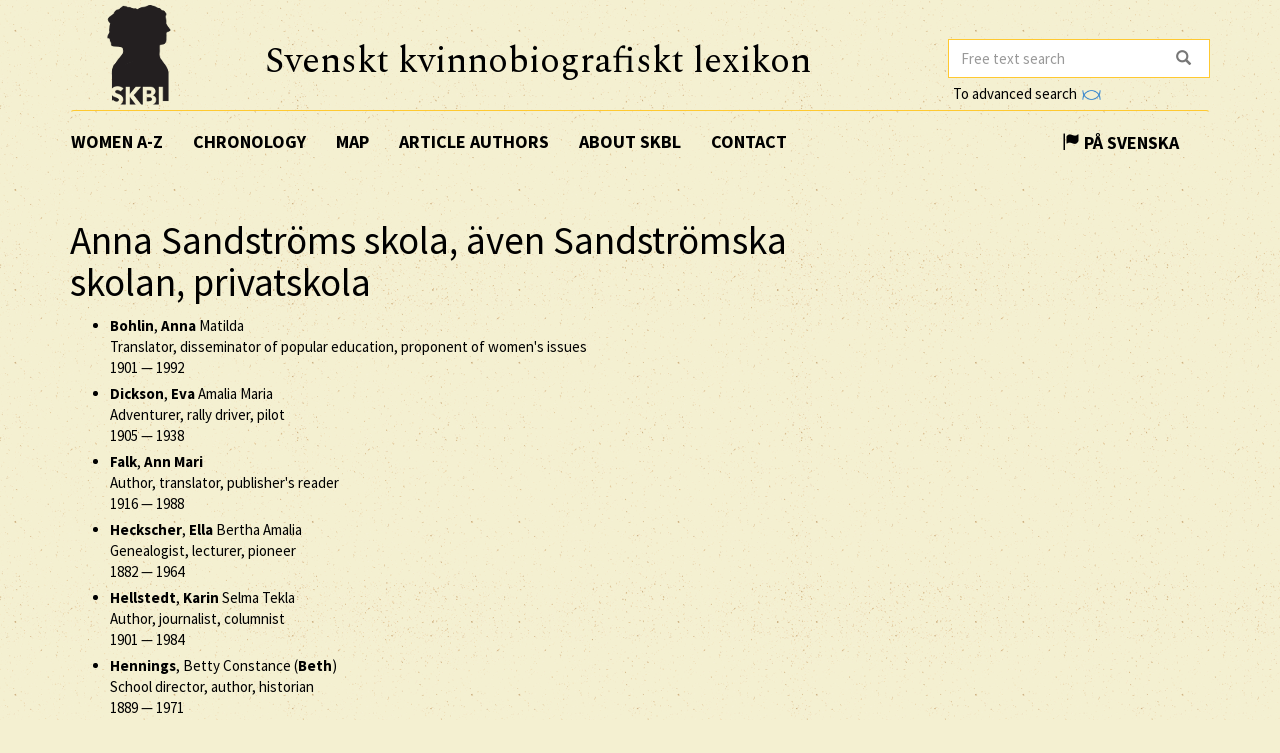

--- FILE ---
content_type: text/html; charset=utf-8
request_url: https://www.skbl.se/en/education_institution/Anna%20Sandstr%C3%B6ms%20skola%2C%20%C3%A4ven%20Sandstr%C3%B6mska%20skolan%2C%20privatskola
body_size: 4843
content:
<!doctype html>
<html lang="en">
  <head>
    
    <title>skbl.se - Anna Sandströms skola, även Sandströmska skolan, privatskola</title>
    <meta name="viewport" content="width=device-width, initial-scale=1">
    <meta http-equiv="Content-Language" content="en">

    

    <script src="https://ajax.googleapis.com/ajax/libs/jquery/1.12.4/jquery.min.js"></script>
    <link rel="stylesheet" href="https://cdnjs.cloudflare.com/ajax/libs/jqueryui/1.12.1/jquery-ui.min.css">


    <!-- Latest compiled and minified CSS -->
    <link rel="stylesheet" href="https://maxcdn.bootstrapcdn.com/bootstrap/3.3.7/css/bootstrap.min.css" integrity="sha384-BVYiiSIFeK1dGmJRAkycuHAHRg32OmUcww7on3RYdg4Va+PmSTsz/K68vbdEjh4u" crossorigin="anonymous">

    <!-- theme -->
    <link rel="stylesheet" href="/static/bootstrap.theme.min.css">

    <!-- font -->
    <link href="https://fonts.googleapis.com/css?family=Muli:600" rel="stylesheet">
    <link href="https://fonts.googleapis.com/css?family=Spectral" rel="stylesheet">
    <link href="https://fonts.googleapis.com/css?family=Source+Sans+Pro:400,700" rel="stylesheet">

    <!-- modifications -->
    <link rel="stylesheet" href="/static/style.css">

    <link rel="icon" href="/static/images/skbl/favicon.png" sizes="64x64" type="image/png">
    <link rel="icon" href="/static/images/skbl/favicon.ico" sizes="64x64" type="image/vnd.microsoft.icon">




    <meta name="description" content="Läs om 2000 svenska kvinnor, från medeltid till nutid."/>
    <!-- Schema.org markup for Google+ -->
    <meta itemprop="name" content="skbl.se - Anna Sandströms skola, även Sandströmska skolan, privatskola"/>
    <meta itemprop="description" content="Läs om 2000 svenska kvinnor, från medeltid till nutid."/>

    <!-- Twitter Card data -->
    <meta name="twitter:card" value="summary">

    <!-- Open Graph data -->
    <meta property="og:title" content="skbl.se - Anna Sandströms skola, även Sandströmska skolan, privatskola" />
    <meta property="og:type" content="article" />
    <meta property="og:url" content="http://skbl.se/en/education_institution/Anna%20Sandströms%20skola,%20även%20Sandströmska%20skolan,%20privatskola" />
    <meta property="og:image" content="http://skbl.se/static/images/skbl/logo.png" />
    <meta property="og:image:height" content= "1200" />
    <meta property="og:image:width" content= "630" />
    <meta property="og:description" content="Läs om 2000 svenska kvinnor, från medeltid till nutid." />
    
  </head>
  <body>
    <div class="container">
      <div class="row">
        <div id="logo" class="col-md-2">
          <a href="/en"><img src="/static/images/skbl/logo.png"></a>
        </div>
        <div id="header-title" class="col-md-7">
          <h1>Svenskt kvinnobiografiskt lexikon</h1>
        </div>
        <div class="col-md-3">
          <form id="search" action="/en/search" class="tooltip-parent">
            <div class="input-group stylish-input-group">
              <input name="q" type="search" class="form-control"  placeholder="Free text search" value="" >
              <span class="input-group-addon">
                <button type="submit">
                  <span class="glyphicon glyphicon-search"></span>
                </button>
              </span>
            </div>
            <span class="searchtooltip">When searching for a name you can use * for truncation</span>
          </form>
          <!--<a href="https://spraakbanken.gu.se/karp-v6/#?mode=skbl&lang=eng">Go to advanced search</a>-->
          <a id="open_advanced_box">To advanced search
            <img src="/static/images/logos/karp-mini-transparent.png" style="max-height:10px; margin-left: 2px;">
          </a>
          <div id="advanced_box">
            <div id="advanced_box_header_area">
              <div id="advanced_box_close">
                <span class="glyphicon glyphicon-remove" aria-hidden="true"></span>&nbsp;
              </div>
            </div>
            <p> For more advanced searches and combinations please use the Språkbanken tool Karp.
              This is particularly relevant for researchers seeking to analyse the information contained in SKBL (Biographical Dictionary of Swedish Women).
            </p>
            <a class="visible_link" href="https://spraakbanken.gu.se/karp-v6/#?mode=skbl" target="_blank"><span class="glyphicon glyphicon-arrow-right" aria-hidden="true"></span>&nbsp; To Karp
              <img src="/static/images/logos/karp-mini-transparent.png" style="max-height:10px;">
            </a>
            (External link)
          </div>
        </div>
      </div>
      <nav id="navbar" class="navbar">
        <div class="container-fluid">
          <div class="navbar-header">
            <button type="button" class="navbar-toggle collapsed" data-toggle="collapse" data-target="#navbar-collapse" aria-expanded="false" aria-controls="navbar-collapse">
              <span class="glyphicon glyphicon-menu-hamburger" aria-hidden="true"></span>
            </button>
          </div>
          <div id="navbar-collapse" class="collapse navbar-collapse">
            <ul class="nav navbar-nav">
              <li><a class="first-menu-item" href="/en/article">Women A-Z</a></li>

              <li><a href="/en/chronology">Chronology</a></li>

              <li><a href="/en/map">Map</a></li>

              <li class="dropdown">
              <a href="/en/articleauthor">Article authors</a>
              </li>

              <li><a href="/en/about-skbl">About SKBL</a></li>
              <li><a href="/en/contact">Contact</a></li>
            </ul>

            
            
                <ul class="nav navbar-nav navbar-right">
                  <li class="language-switch"><a href="/sv/utbildningsinstitution/Anna Sandströms skola, även Sandströmska skolan, privatskola"><span class="glyphicon glyphicon-flag"></span>&nbsp;På Svenska</a></li>
                </ul>
            
          </div>
        </div>
      </nav>

      <div class="row">
        
<div class="col-md-8">
    <h1>Anna Sandströms skola, även Sandströmska skolan, privatskola</h1>

    <div id="mapid" style="height: 280px;display:none;width: 100%"></div>

    
    
    
    


    
    

    
    
    
    <ul>
    
        
        
        <li>
            
                <a href="/en/article/AnnaBohlin"><strong>Bohlin</strong>, <strong>Anna</strong> Matilda <br />
            
            
             Translator, disseminator of popular education, proponent of women&apos;s issues<br> 
            
                <span itemprop="birthDate">1901</span> &mdash; <span itemprop="deathDate">1992</span>
            
            </a>
        </li>
        
        
    
        
        
        <li>
            
                <a href="/en/article/EvaDickson"><strong>Dickson</strong>, <strong>Eva</strong> Amalia Maria <br />
            
            
             Adventurer, rally driver, pilot<br> 
            
                <span itemprop="birthDate">1905</span> &mdash; <span itemprop="deathDate">1938</span>
            
            </a>
        </li>
        
        
    
        
        
        <li>
            
                <a href="/en/article/AnnMariFalk"><strong>Falk</strong>, <strong>Ann Mari</strong> <br />
            
            
             Author, translator, publisher&apos;s reader<br> 
            
                <span itemprop="birthDate">1916</span> &mdash; <span itemprop="deathDate">1988</span>
            
            </a>
        </li>
        
        
    
        
        
        <li>
            
                <a href="/en/article/EllaBerthaAmaliaHeckscher"><strong>Heckscher</strong>, <strong>Ella</strong> Bertha Amalia <br />
            
            
             Genealogist, lecturer, pioneer<br> 
            
                <span itemprop="birthDate">1882</span> &mdash; <span itemprop="deathDate">1964</span>
            
            </a>
        </li>
        
        
    
        
        
        <li>
            
                <a href="/en/article/KarinSelmaTeklaHellstedt"><strong>Hellstedt</strong>, <strong>Karin</strong> Selma Tekla <br />
            
            
             Author, journalist, columnist<br> 
            
                <span itemprop="birthDate">1901</span> &mdash; <span itemprop="deathDate">1984</span>
            
            </a>
        </li>
        
        
    
        
        
        <li>
            
                <a href="/en/article/BethHennings"><strong>Hennings</strong>, Betty Constance (<strong>Beth</strong>) <br />
            
            
             School director, author, historian<br> 
            
                <span itemprop="birthDate">1889</span> &mdash; <span itemprop="deathDate">1971</span>
            
            </a>
        </li>
        
        
    
        
        
        <li>
            
                <a href="/en/article/SigneHenschen0"><strong>Henschen</strong>, <strong>Signe</strong> <br />
            
            
             Proponent of women&apos;s issues<br> 
            
                <span itemprop="birthDate">1885</span> &mdash; <span itemprop="deathDate">1969</span>
            
            </a>
        </li>
        
        
    
        
        
        <li>
            
                <a href="/en/article/EbbaCharlottaJaneHorney"><strong>Horney</strong>, Ebba Charlotta (<strong>Jane</strong>) <br />
            
            
             Alleged spy<br> 
            
                <span itemprop="birthDate">1918</span> &mdash; <span itemprop="deathDate">1945</span>
            
            </a>
        </li>
        
        
    
        
        
        <li>
            
                <a href="/en/article/GerdaHoglund0"><strong>Höglund</strong>, <strong>Gerda</strong> <br />
            
            
             Artist, church painter<br> 
            
                <span itemprop="birthDate">1878</span> &mdash; <span itemprop="deathDate">1973</span>
            
            </a>
        </li>
        
        
    
        
        
        <li>
            
                <a href="/en/article/AgnesvonKrusenstjerna"><strong>Krusenstjerna</strong>, <strong>Agnes</strong> Julie Fredrika von <br />
            
            
             Author<br> 
            
                <span itemprop="birthDate">1894</span> &mdash; <span itemprop="deathDate">1940</span>
            
            </a>
        </li>
        
        
    
        
        
        <li>
            
                <a href="/en/article/VenClaraMartinaNyberg"><strong>Nyberg</strong>, <strong>Ven</strong> Clara Martina <br />
            
            
             Journalist<br> 
            
                <span itemprop="birthDate">1898</span> &mdash; <span itemprop="deathDate">1986</span>
            
            </a>
        </li>
        
        
    
        
        
        <li>
            
                <a href="/en/article/LauraStridsberg"><strong>Stridsberg</strong>, Anna <strong>Laura</strong> <br />
            
            
             Librarian, museum employee<br> 
            
                <span itemprop="birthDate">1884</span> &mdash; <span itemprop="deathDate">1976</span>
            
            </a>
        </li>
        
        
    
    </ul>
    
    <div class="top-link"><a href="#top">[ TO THE TOP ]</a></div>
    
    


</div>
<div class="col-md-4">
    
    
</div>

      </div>
      <hr />
      <div id="footer" class="container-fluid">
        <div class="row image-links">
          <div class="border col-md-3">
            <a href="/en/activity">
              <div class="image-overlay"><img class="img-responsive bottom-image" src="/static/images/skbl/verksamhet.png">
                  <h3>Activities</h3>
              </div>
            </a>
          </div>
          <div class="border col-md-3">
            <a href="/en/organisation">
              <div class="image-overlay"><img class="img-responsive bottom-image" src="/static/images/skbl/organisationer.png">
              <h3>Organisations</h3>
              </div>
            </a>
          </div>
          <div class="border col-md-3">
            <a href="/en/place">
              <div class="image-overlay"><img class="img-responsive bottom-image" src="/static/images/skbl/orter.png">
                  <h3>Places</h3>
              </div>
            </a>
          </div>
          <div class="border col-md-3">
            <a href="/en/keyword">
              <div class="image-overlay"><img class="img-responsive bottom-image" src="/static/images/skbl/nyckelord.png">
                  <h3>Keywords</h3>
              </div>
            </a>
          </div>
        </div>
        <div class="row">
        <hr />
          <div class="col-md-4 share-buttons" style="float: left;">
            <p>Share page</p>
            <!-- Sharingbutton Facebook -->
            <a class="resp-sharing-button__link" href="https://facebook.com/sharer/sharer.php?u=http://skbl.se/en/education_institution/Anna%20Sandströms%20skola,%20även%20Sandströmska%20skolan,%20privatskola" target="_blank" aria-label="Facebook">
              <div class="resp-sharing-button resp-sharing-button--facebook resp-sharing-button--medium"><div aria-hidden="true" class="resp-sharing-button__icon resp-sharing-button__icon--solid">
                <svg xmlns="http://www.w3.org/2000/svg" viewBox="0 0 24 24"><path d="M18.77 7.46H14.5v-1.9c0-.9.6-1.1 1-1.1h3V.5h-4.33C10.24.5 9.5 3.44 9.5 5.32v2.15h-3v4h3v12h5v-12h3.85l.42-4z"/></svg></div><!--Facebook--></div>
            </a>

            <!-- Sharingbutton Twitter -->
            <a class="resp-sharing-button__link" href="https://twitter.com/intent/tweet/?url=http://skbl.se/en/education_institution/Anna%20Sandströms%20skola,%20även%20Sandströmska%20skolan,%20privatskola" target="_blank" aria-label="Twitter">
              <div class="resp-sharing-button resp-sharing-button--twitter resp-sharing-button--medium"><div aria-hidden="true" class="resp-sharing-button__icon resp-sharing-button__icon--solid">
                <svg xmlns="http://www.w3.org/2000/svg" viewBox="0 0 24 24"><path d="M23.44 4.83c-.8.37-1.5.38-2.22.02.93-.56.98-.96 1.32-2.02-.88.52-1.86.9-2.9 1.1-.82-.88-2-1.43-3.3-1.43-2.5 0-4.55 2.04-4.55 4.54 0 .36.03.7.1 1.04-3.77-.2-7.12-2-9.36-4.75-.4.67-.6 1.45-.6 2.3 0 1.56.8 2.95 2 3.77-.74-.03-1.44-.23-2.05-.57v.06c0 2.2 1.56 4.03 3.64 4.44-.67.2-1.37.2-2.06.08.58 1.8 2.26 3.12 4.25 3.16C5.78 18.1 3.37 18.74 1 18.46c2 1.3 4.4 2.04 6.97 2.04 8.35 0 12.92-6.92 12.92-12.93 0-.2 0-.4-.02-.6.9-.63 1.96-1.22 2.56-2.14z"/></svg></div><!--Twitter--></div>
            </a>

            <!-- Sharingbutton E-Mail -->
            <a class="resp-sharing-button__link" href="mailto:?body=http://skbl.se/en/education_institution/Anna%20Sandströms%20skola,%20även%20Sandströmska%20skolan,%20privatskola" target="_self" aria-label="E-Mail">
              <div class="resp-sharing-button resp-sharing-button--email resp-sharing-button--medium"><div aria-hidden="true" class="resp-sharing-button__icon resp-sharing-button__icon--solid">
                <svg xmlns="http://www.w3.org/2000/svg" viewBox="0 0 24 24"><path d="M22 4H2C.9 4 0 4.9 0 6v12c0 1.1.9 2 2 2h20c1.1 0 2-.9 2-2V6c0-1.1-.9-2-2-2zM7.25 14.43l-3.5 2c-.08.05-.17.07-.25.07-.17 0-.34-.1-.43-.25-.14-.24-.06-.55.18-.68l3.5-2c.24-.14.55-.06.68.18.14.24.06.55-.18.68zm4.75.07c-.1 0-.2-.03-.27-.08l-8.5-5.5c-.23-.15-.3-.46-.15-.7.15-.22.46-.3.7-.14L12 13.4l8.23-5.32c.23-.15.54-.08.7.15.14.23.07.54-.16.7l-8.5 5.5c-.08.04-.17.07-.27.07zm8.93 1.75c-.1.16-.26.25-.43.25-.08 0-.17-.02-.25-.07l-3.5-2c-.24-.13-.32-.44-.18-.68s.44-.32.68-.18l3.5 2c.24.13.32.44.18.68z"/></svg></div><!--E-Mail--></div>
            </a>

            <!-- Sharingbutton Hacker News -->
            <!--<a class="resp-sharing-button__link" href="https://news.ycombinator.com/submitlink?u=http://skbl.se/en/education_institution/Anna%20Sandströms%20skola,%20även%20Sandströmska%20skolan,%20privatskola" target="_blank" aria-label="Hacker News">
              <div class="resp-sharing-button resp-sharing-button--hackernews resp-sharing-button--medium"><div aria-hidden="true" class="resp-sharing-button__icon resp-sharing-button__icon--solid">
                  <svg xmlns="http://www.w3.org/2000/svg" viewBox="0 0 140 140"><path fill-rule="evenodd" d="M60.94 82.314L17 0h20.08l25.85 52.093c.397.927.86 1.888 1.39 2.883.53.994.995 2.02 1.393 3.08.265.4.463.764.596 1.095.13.334.262.63.395.898.662 1.325 1.26 2.618 1.79 3.877.53 1.26.993 2.42 1.39 3.48 1.06-2.254 2.22-4.673 3.48-7.258 1.26-2.585 2.552-5.27 3.877-8.052L103.49 0h18.69L77.84 83.308v53.087h-16.9v-54.08z"></path></svg></div>Hacker News</div>
            </a>-->
          </div>

          <div class="col-md-8 logos" style="right:0px; display: inline-block; vertical-align: middle; text-align: right;">
            <!-- Supporter Logos -->
            <a class="bottom-logo" href="https://www.gu.se/" target="_blank">
              <img class="img-responsive" style="max-width: 70px;opacity: 0.8" src="/static/images/logos/GU_transparent_gray.gif">
              <img class="img-responsive" style="max-width: 70px" src="/static/images/logos/GU.gif">
            </a>
            <a class="bottom-logo" href="https://spraakbanken.gu.se/" target="_blank">
                <img class="img-responsive" style="max-width: 120px;opacity: 0.8;margin-right:8px" src="/static/images/logos/sprakbanken_text.svg">
                <img class="img-responsive" style="max-width: 120px;margin-right:8px" src="/static/images/logos/sprakbanken_text.svg">
            </a>
            <a class="bottom-logo" href="http://www.ub.gu.se/kvinn/" target="_blank">
              <img class="img-responsive" style="max-width: 80px;" src="/static/images/logos/kvinnsam_gray.jpg">
              <img class="img-responsive" style="max-width: 80px;" src="/static/images/logos/kvinnsam.jpg">
            </a>
            <a class="bottom-logo" href="https://www.rj.se/" target="_blank">
                <img class="img-responsive" style="max-width: 160px;opacity: 0.8" src="/static/images/logos/rj.png">
                <img class="img-responsive" style="max-width: 160px;"src="/static/images/logos/rj.png">
            </a>
        </div>

        </div>
      </div>
    </div>
    
    <script src="https://maxcdn.bootstrapcdn.com/bootstrap/3.3.7/js/bootstrap.min.js" integrity="sha384-Tc5IQib027qvyjSMfHjOMaLkfuWVxZxUPnCJA7l2mCWNIpG9mGCD8wGNIcPD7Txa" crossorigin="anonymous"></script>
    <script>
        jQuery(document).ready(function() {
            $("#open_advanced_box").click(function() {
              $("#advanced_box").show();
            });
            $("#advanced_box_close").click(function() {
              $("#advanced_box").hide();
            });
        });
    </script>

    <!-- Matomo -->
    <script type="text/javascript">
      var _paq = window._paq || [];
      /* tracker methods like "setCustomDimension" should be called before "trackPageView" */
      _paq.push(['trackPageView']);
      _paq.push(['enableLinkTracking']);
      (function() {
        var u="https://spraakbanken.gu.se/stats/";
        _paq.push(['setTrackerUrl', u+'matomo.php']);
        _paq.push(['setSiteId', '13']);
        var d=document, g=d.createElement('script'), s=d.getElementsByTagName('script')[0];
        g.type='text/javascript'; g.async=true; g.defer=true; g.src=u+'matomo.js'; s.parentNode.insertBefore(g,s);
      })();
    </script>
    <noscript><p><img src="https://spraakbanken.gu.se/stats/matomo.php?idsite=13&amp;rec=1" style="border:0;" alt="" /></p></noscript>
    <!-- End Matomo Code -->

    
  </body>
</html>